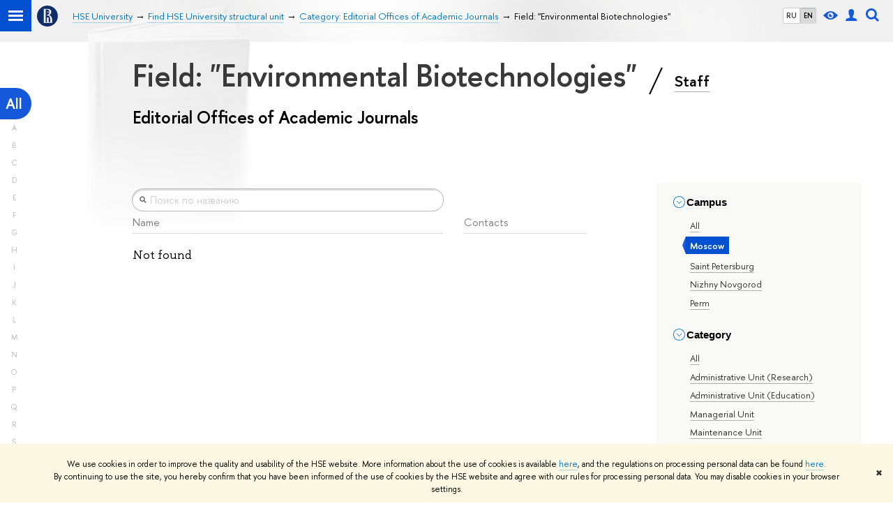

--- FILE ---
content_type: application/javascript; charset=utf-8
request_url: https://www.hse.ru/f/src/global/js/vertical-fixer.js
body_size: 1654
content:
//
// Copyright 2012 Art. Lebedev Studio. All Rights Reserved.
// Created on 2012.03.26
//
// This source code follows Google JavaScript Style Guide
// http://google-styleguide.googlecode.com/svn/trunk/javascriptguide.xml
//

/**
 * @fileoverview  Class responsible for visual fixing html block on page scroll.
 *
 * @author Alexander Samilyak (aleksam241@gmail.com)
 */


// @require als.js.
var als = als || {};
/*
 Replace this with:
 goog.provide('als.VerticalFixer');
 goog.require('als');

 if your project framework is Closure Library.
 */


/**
 * @param {!jQuery} root
 * @param {!jQuery} topLimiter  Must be root's closest positioned ancestor.
 * @param {!jQuery} bottomLimiter
 * @param {!jQuery=} opt_widthLikeThat
 * @param {number=} opt_topMargin  Vertical pixel margin between root's top and
 * browser's viewport top to preserve when fixing block.
 * @constructor
 */
als.VerticalFixer = function(
    root, topLimiter, bottomLimiter, opt_widthLikeThat, opt_topMargin) {

    /**
     * @type {!jQuery}
     * @private
     */
    this.root_ = root;

    /**
     * @type {!jQuery}
     * @private
     */
    this.topLimiter_ = topLimiter;

    /**
     * @type {!jQuery}
     * @private
     */
    this.bottomLimiter_ = bottomLimiter;

    /**
     * @type {jQuery}
     * @private
     */
    this.widthLikeThat_ = opt_widthLikeThat || null;

    /**
     * @type {number}
     * @private
     */
    this.topMargin_ = (
            opt_topMargin === undefined ?
        als.VerticalFixer.DEFAULT_TOP_MARGIN :
        opt_topMargin);

    /**
     * @type {!jQuery}
     * @private
     */
    this.window_ = jQuery(window);

    /**
     * @type {boolean}
     * @private
     */
    this.enabled_ = true;

    /**
     * @type {?als.VerticalFixer.PositionStatus}
     * @private
     */
    this.currentStatus_ = null;


    this.refresh();
    this.attachEvents_();
};


/**
 * @const
 * @type {number}
 */
als.VerticalFixer.DEFAULT_TOP_MARGIN = 15;

/**
 * @const
 * @type {string}
 */
als.VerticalFixer.STOPPED_CLASS = 'stopped';


/**
 * @typedef {{
 *   status: als.VerticalFixer.PositionStatus,
 *   top: number
 * }}
 */
als.VerticalFixer.Position = {};

/**
 * @enum {number}
 */
als.VerticalFixer.PositionStatus = {
    NOT_STOPPED: 0,
    STOPPED_ON_TOP: 1,
    STOPPED_ON_BOTTOM: 2
};



als.VerticalFixer.prototype.refresh = function() {
    this.refreshLeft_();
    this.refreshWidth_();
    this.refreshPosition_(true);
};


als.VerticalFixer.prototype.enable = function() {
    this.enabled_ = true;
    this.refresh();
};


als.VerticalFixer.prototype.disable = function() {
    this.enabled_ = false;
    this.root_
        .css({ 'left': '', 'top': '', 'width': '' })
        .removeClass(als.VerticalFixer.STOPPED_CLASS);
};


/**
 * @private
 */
als.VerticalFixer.prototype.attachEvents_ = function() {
    var that = this;

    this.window_
        .resize(function() {
            if (that.enabled_) {
                that.refresh();
            }
        })
        .scroll(function() {
            if (that.enabled_) {
                that.refreshPosition_();
            }
        });
};


/**
 * @param {boolean=} opt_force
 * @private
 */
als.VerticalFixer.prototype.refreshPosition_ = function(opt_force) {
    /** @type {!als.VerticalFixer.Position} */
    var position = this.getPosition_();

    if (position.status === this.currentStatus_ && !opt_force) {
        return;
    }


    this.currentStatus_ = position.status;

    /** @type {boolean} */
    var stopped = (
        position.status !==
        als.VerticalFixer.PositionStatus.NOT_STOPPED);

    this.refreshLeft_();
    this.root_.toggleClass(als.VerticalFixer.STOPPED_CLASS, stopped);
    var posOffsettop = 0;
    if (this.topLimiter_ && this.topLimiter_.offset()) {
        posOffsettop = this.topLimiter_.offset().top
    }
    this.root_.css(
        'top',
        stopped ?
            position.top - posOffsettop :
            this.topMargin_);
};


/**
 * @private
 */
var topLimiterLeft = 0;
als.VerticalFixer.prototype.refreshLeft_ = function() {
    if (this.currentStatus_ ===
        als.VerticalFixer.PositionStatus.NOT_STOPPED) {
        if (this.topLimiter_ && this.topLimiter_.offset()) {
            topLimiterLeft = this.topLimiter_.offset().left;
        }
        this.root_.css('left', topLimiterLeft);
    } else {
        this.root_.css('left', '');
    }
};


/**
 * @private
 */
als.VerticalFixer.prototype.refreshWidth_ = function() {
    if (this.widthLikeThat_) {
        this.root_.width(
            als.getBlockWidth(this.widthLikeThat_));
    }
};


/**
 * @return {!als.VerticalFixer.Position}
 * @private
 */
als.VerticalFixer.prototype.getPosition_ = function() {
    /** @type {{ top: number, bottom: number }} */
    var bounds = this.getBounds_();

    /** @type {number} */
    var freeTop =
        (/** @type {number} */ this.window_.scrollTop()) + this.topMargin_;

    /** @type {number} */
    var height = this.root_.innerHeight();

    /** @type {number} */
    var boundsHeight = bounds.bottom - bounds.top;

    if (freeTop < bounds.top || height > boundsHeight) {
        return {
            status: als.VerticalFixer.PositionStatus.STOPPED_ON_TOP,
            top: bounds.top
        };
    } else {
        if (freeTop + height > bounds.bottom) {
            return {
                status: als.VerticalFixer.PositionStatus.STOPPED_ON_BOTTOM,
                top: bounds.bottom - height
            };
        } else {
            return {
                status: als.VerticalFixer.PositionStatus.NOT_STOPPED,
                top: 0
            };
        }
    }
};


/**
 * @return {{ top: number, bottom: number }}
 * @private
 */
als.VerticalFixer.prototype.getBounds_ = function() {
    return {
        top: this.topLimiter_ && this.topLimiter_.offset() ? this.topLimiter_.offset().top : 0,
        bottom: this.bottomLimiter_ && this.bottomLimiter_.offset() ? (this.bottomLimiter_.offset().top + this.bottomLimiter_.innerHeight()) : 0
    };
};


$(window).on('scroll', function(){
    $('.fixed:not(".stopped")').css('left', ( topLimiterLeft - $(this).scrollLeft() ) + 'px');
    //$('.layout').css('background-position','0 ' + $(window).scrollTop() + 'px');
});


--- FILE ---
content_type: application/javascript; charset=utf-8
request_url: https://www.hse.ru/f/gtm/ip
body_size: 25
content:
window.realIP='18.223.109.172';window.dataLayer=window.dataLayer||[];window.dataLayer.push({event:'ipEvent',ipAddress:window.realIP});